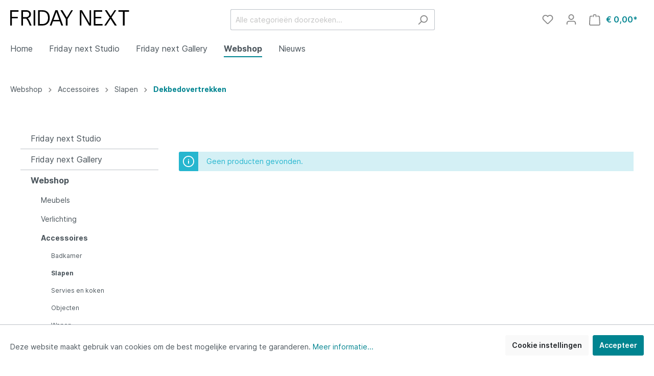

--- FILE ---
content_type: image/svg+xml
request_url: https://fridaynext.com/media/e0/ea/ff/1675888630/logo_fridaynext_%281%29.svg
body_size: 996
content:
<svg width="233" height="30" viewBox="0 0 233 30" fill="none" xmlns="http://www.w3.org/2000/svg"><path d="M16.344 2.905V0H0v30h3.338V15.824h11.489l-.044-2.818H3.338V2.905h13.006zM41.84 30c-.549-1.243-1.098-2.5-1.647-3.772a75.68 75.68 0 00-1.648-3.815 43.573 43.573 0 00-1.907-3.641 27.09 27.09 0 00-2.341-3.382c1.908-.433 3.425-1.286 4.552-2.558 1.127-1.271 1.69-2.904 1.69-4.898 0-1.388-.245-2.573-.736-3.555-.492-1.012-1.156-1.836-1.994-2.471C36.97 1.243 35.988.766 34.86.477 33.762.159 32.577 0 31.306 0H21.68v30h3.338V16.43h5.94c.491.319.983.824 1.474 1.518.52.665 1.011 1.43 1.474 2.298.491.838.954 1.734 1.387 2.688.434.953.838 1.878 1.214 2.774.376.896.708 1.72.997 2.471.318.752.578 1.359.78 1.821h3.555zM37.202 7.847c0 1.04-.188 1.922-.564 2.644a5.032 5.032 0 01-1.517 1.778 6.79 6.79 0 01-2.211 1.04 11.23 11.23 0 01-2.645.304H25.02V2.905h5.722c.867 0 1.69.072 2.471.216.78.145 1.46.405 2.038.78.607.348 1.084.853 1.43 1.518.347.636.52 1.445.52 2.428zM49.065 30V0h-3.382v30h3.382zM77.38 14.827c0-2.197-.304-4.206-.911-6.026-.607-1.821-1.503-3.382-2.688-4.683-1.185-1.3-2.659-2.312-4.422-3.034C67.625.36 65.616 0 63.333 0h-8.8v30h7.976c2.37 0 4.466-.347 6.287-1.04 1.85-.723 3.41-1.735 4.682-3.035 1.271-1.3 2.24-2.89 2.904-4.769.665-1.878.997-3.988.997-6.33zm-3.382.303c0 3.815-1.012 6.763-3.035 8.844-2.023 2.08-4.956 3.121-8.8 3.121H57.87V2.861h4.985c1.965 0 3.656.29 5.072.867 1.417.578 2.573 1.402 3.469 2.471.896 1.07 1.546 2.37 1.95 3.902.434 1.503.65 3.18.65 5.03zM103.497 30L92.659 0H88.41L77.355 30h3.425l2.948-8.367h13.223L100.072 30h3.425zM96.04 18.945H84.812l5.636-15.564 5.592 15.564zM122.775 0h-3.295l-8.714 14.263L102.139 0h-3.945l10.665 17.254V30h3.338V17.341L122.775 0zM158.264 30V0h-3.035v25.535L140.446 0h-4.248v30h3.034V3.858L154.449 30h3.815zM180.638 30v-2.905h-13.916V15.824h11.575v-2.818h-11.575V2.905h13.396V0h-16.734v30h17.254zM208.585 30L198.31 14.003 207.544 0h-3.381l-7.587 11.618L189.033 0h-3.815l9.321 14.35L184.091 30h3.468l8.757-13.18L204.64 30h3.945zM232.591 2.905V0h-20.766v2.905h8.757V30h3.339V2.905h8.67z" fill="#000"/></svg>
